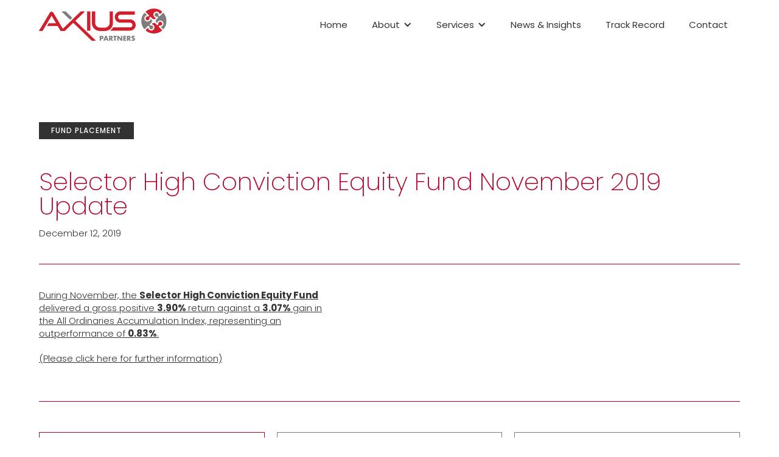

--- FILE ---
content_type: text/html
request_url: https://www.axiuspartners.com/news-insights/selector-high-conviction-equity-fund-november-2019-update
body_size: 3172
content:
<!DOCTYPE html><!-- This site was created in Webflow. https://webflow.com --><!-- Last Published: Mon Jan 12 2026 00:39:47 GMT+0000 (Coordinated Universal Time) --><html data-wf-domain="www.axiuspartners.com" data-wf-page="63c8b948a4afa6479e3932e6" data-wf-site="63c8b837868edc73d006a705" data-wf-collection="63c8b948a4afa642713932db" data-wf-item-slug="selector-high-conviction-equity-fund-november-2019-update"><head><meta charset="utf-8"/><title>Axius Partners</title><meta content="width=device-width, initial-scale=1" name="viewport"/><meta content="Webflow" name="generator"/><link href="https://cdn.prod.website-files.com/63c8b837868edc73d006a705/css/axius-partners.webflow.shared.81f900bfa.css" rel="stylesheet" type="text/css" integrity="sha384-gfkAv6h/Xfg40n1Df1R4ycqfCiVLpVnXForvJtXeUJfCWxpbsBpo86MrgFwlUmkU" crossorigin="anonymous"/><link href="https://fonts.googleapis.com" rel="preconnect"/><link href="https://fonts.gstatic.com" rel="preconnect" crossorigin="anonymous"/><script src="https://ajax.googleapis.com/ajax/libs/webfont/1.6.26/webfont.js" type="text/javascript"></script><script type="text/javascript">WebFont.load({  google: {    families: ["Poppins:100,200,300,regular,500,600,700,800,900"]  }});</script><script type="text/javascript">!function(o,c){var n=c.documentElement,t=" w-mod-";n.className+=t+"js",("ontouchstart"in o||o.DocumentTouch&&c instanceof DocumentTouch)&&(n.className+=t+"touch")}(window,document);</script><link href="https://cdn.prod.website-files.com/63c8b837868edc73d006a705/63fe8eeb85911c0fa5249fc3_32.png" rel="shortcut icon" type="image/x-icon"/><link href="https://cdn.prod.website-files.com/63c8b837868edc73d006a705/63fe8eee1d991bf7e8425346_256.png" rel="apple-touch-icon"/><!-- [Attributes by Finsweet] CMS Filter -->
<script async src="https://cdn.jsdelivr.net/npm/@finsweet/attributes-cmsfilter@1/cmsfilter.js"></script>

<style>
  .w--open {
    background-color: rgba(123, 124, 121, 0.1);
  }
</style></head><body><div data-w-id="086e578d-e643-f8ba-ceb5-ba1dca0753b7" data-animation="default" data-collapse="medium" data-duration="400" data-easing="ease" data-easing2="ease" role="banner" class="navbar w-nav"><div class="container w-container"><div class="nav-wrapper"><a href="/" class="brand w-nav-brand"><img src="https://cdn.prod.website-files.com/63c8b837868edc73d006a705/63c8c35391c3e36f8df22433_Axius_Logo.svg" loading="lazy" alt="" class="image_100 contain"/></a><nav role="navigation" class="nav-menu w-nav-menu"><a href="/" class="nav-link w-nav-link">Home</a><div data-hover="true" data-delay="0" class="dropdown-2 w-dropdown"><div class="nav-link dropdown w-dropdown-toggle"><div class="icon w-icon-dropdown-toggle"></div><div>About</div></div><nav class="dropdown-list w-dropdown-list"><a href="/about" class="dropdown-link w-dropdown-link">About Us</a><a href="/about#people" class="dropdown-link w-dropdown-link">People</a></nav></div><div data-hover="true" data-delay="0" class="dropdown-2 w-dropdown"><div class="nav-link dropdown w-dropdown-toggle"><div class="icon w-icon-dropdown-toggle"></div><div>Services</div></div><nav class="dropdown-list w-dropdown-list"><a href="/funds-management" class="dropdown-link w-dropdown-link">Funds Management</a><a href="/capital-advisory" class="dropdown-link w-dropdown-link">Capital Advisory</a></nav></div><a href="/news-insights" class="nav-link w-nav-link">News &amp; Insights</a><a href="/track-record" class="nav-link w-nav-link">Track Record</a><a href="/contact" class="nav-link w-nav-link">Contact</a></nav><div class="menu-button w-nav-button"><div class="w-icon-nav-menu"></div></div></div></div></div><div class="section"><div class="container w-container"><div class="div-block-5"><p style="background-color:hsla(0, 0.00%, 20.00%, 1.00)" class="badge news">Fund Placement</p></div><h1 class="main-heading mb-14">Selector High Conviction Equity Fund November 2019 Update</h1><p>December 12, 2019</p><div class="divider"></div><div class="column-wrapper-post"><div class="_50-column post"><div class="w-richtext"><p><a href="https://cdn.prod.website-files.com/5c3cc8bfe91a85c9f0ded1a3/5def31f8cb4a706e89f06fa3_November%202019%20Selector%20High%20Conviction%20Equity%20Fund%20Update.pdf">During November, the <strong>Selector High Conviction Equity Fund</strong> delivered a gross positive <strong>3.90% </strong>return against a <strong>3.07% </strong>gain in the All Ordinaries Accumulation Index, representing an outperformance of <strong>0.83%</strong>.</a></p><p> </p><p><a href="https://cdn.prod.website-files.com/5c3cc8bfe91a85c9f0ded1a3/5def31f8cb4a706e89f06fa3_November%202019%20Selector%20High%20Conviction%20Equity%20Fund%20Update.pdf">(Please click here for further information)</a></p></div><div class="file-download-wrapper w-condition-invisible"><a href="#" class="button w-dyn-bind-empty w-button"></a></div></div><div class="_50-column right post"><img src="" loading="lazy" alt="" class="w-dyn-bind-empty"/></div></div><div class="divider"></div><div class="news-list-wrapper w-dyn-list"><div fs-cmsfilter-element="list" role="list" class="news-list w-dyn-items"><div role="listitem" class="news-item w-dyn-item"><a href="/news-insights/axius-partners-advises-on-capital-structure-for-mixed-use-development-the-landmark" class="link-block w-inline-block"><div style="border-color:hsla(346.8131868131868, 100.00%, 35.69%, 1.00)" class="record-link-block"><div fs-cmsfilter-field="tag" style="background-color:hsla(346.8131868131868, 100.00%, 35.69%, 1.00)" class="badge">Capital Advisory</div><div style="color:hsla(346.8131868131868, 100.00%, 35.69%, 1.00)" class="mb-10">June 18, 2025</div><h3 style="color:hsla(346.8131868131868, 100.00%, 35.69%, 1.00)" class="mb-0">Axius Partners Advises on Capital Structure for Mixed-Use Development, The Landmark</h3></div></a></div><div role="listitem" class="news-item w-dyn-item"><a href="/news-insights/hellenic-initiative-australia-gala-dinner" class="link-block w-inline-block"><div style="border-color:hsla(79.9999999999999, 1.22%, 48.04%, 1.00)" class="record-link-block"><div fs-cmsfilter-field="tag" style="background-color:hsla(79.9999999999999, 1.22%, 48.04%, 1.00)" class="badge">General</div><div style="color:hsla(79.9999999999999, 1.22%, 48.04%, 1.00)" class="mb-10">June 18, 2025</div><h3 style="color:hsla(79.9999999999999, 1.22%, 48.04%, 1.00)" class="mb-0">Hellenic Initiative Australia Gala Dinner</h3></div></a></div><div role="listitem" class="news-item w-dyn-item"><a href="/news-insights/thi-australia" class="link-block w-inline-block"><div style="border-color:hsla(79.9999999999999, 1.22%, 48.04%, 1.00)" class="record-link-block"><div fs-cmsfilter-field="tag" style="background-color:hsla(79.9999999999999, 1.22%, 48.04%, 1.00)" class="badge">General</div><div style="color:hsla(79.9999999999999, 1.22%, 48.04%, 1.00)" class="mb-10">March 30, 2025</div><h3 style="color:hsla(79.9999999999999, 1.22%, 48.04%, 1.00)" class="mb-0">THI Australia</h3></div></a></div></div></div></div></div><div class="footer"><div class="container w-container"><div class="column-wrapper"><div class="footer-1-column"><div class="div-block-2"><a href="#" class="link-block-2 w-inline-block"><img src="https://cdn.prod.website-files.com/63c8b837868edc73d006a705/63c8c35391c3e36f8df22433_Axius_Logo.svg" loading="lazy" alt="" class="image_100 contain"/></a></div><div class="w-richtext"><p>Level 8, Suite 2<br/>10 Bridge Street<br/>Sydney, NSW 2000</p><p><a href="mailto:info@axiuspartners.com">info@axiuspartners.com</a></p></div><div class="text-block">All Rights Reserved ©2023 | AFSL: 499066 | CRN: 504729</div></div><div class="footer-2-column"><div class="column-wrapper"><div class="_50--inner left"><a href="/" class="footer-link">Home</a><a href="/about" class="footer-link">About</a><a href="/about#people" class="footer-link">People</a><a href="/funds-management" class="footer-link">Funds Management</a><a href="/capital-advisory" class="footer-link">Capital Advisory</a><a href="/news-insights" class="footer-link">News &amp; Insights</a><a href="/podcast" class="footer-link">Podcast</a><a href="/track-record" class="footer-link">Track Record</a><a href="/contact" class="footer-link">Contact</a></div><div class="_50--inner right"><a href="/disclaimer" class="footer-link">Disclaimer</a><a href="https://cdn.prod.website-files.com/63c8b837868edc73d006a705/63fbb4afecb801a4102723e8_axius-website-privacy-policy.pdf" target="_blank" class="footer-link">Privacy Policy</a><a href="https://www.linkedin.com/company/axius-partners-pty-limited/about/" target="_blank" class="footer-link">Linkedin</a></div></div></div></div></div></div><script src="https://d3e54v103j8qbb.cloudfront.net/js/jquery-3.5.1.min.dc5e7f18c8.js?site=63c8b837868edc73d006a705" type="text/javascript" integrity="sha256-9/aliU8dGd2tb6OSsuzixeV4y/faTqgFtohetphbbj0=" crossorigin="anonymous"></script><script src="https://cdn.prod.website-files.com/63c8b837868edc73d006a705/js/webflow.schunk.36b8fb49256177c8.js" type="text/javascript" integrity="sha384-4abIlA5/v7XaW1HMXKBgnUuhnjBYJ/Z9C1OSg4OhmVw9O3QeHJ/qJqFBERCDPv7G" crossorigin="anonymous"></script><script src="https://cdn.prod.website-files.com/63c8b837868edc73d006a705/js/webflow.schunk.0f705d2797780959.js" type="text/javascript" integrity="sha384-3KvWShXag1f8vu6hjGRrknE+Rs7VYs4PKdpchLUxPqm/sIodqELmn0jU7W2qdYcb" crossorigin="anonymous"></script><script src="https://cdn.prod.website-files.com/63c8b837868edc73d006a705/js/webflow.schunk.f67605412ae8d01c.js" type="text/javascript" integrity="sha384-dWqHvBjIKiltI1/xQTLbWxHjEIKhktvR48tNea8IaXJEH1Du8lTjYfcktRNZDHMw" crossorigin="anonymous"></script><script src="https://cdn.prod.website-files.com/63c8b837868edc73d006a705/js/webflow.a54a12d5.17fa6bf15dcbc227.js" type="text/javascript" integrity="sha384-GTf3vfWBaLjiiuXo82Fzl9oMReKD2B8cghrLb7SRxuN58X3Rka9D49ukI6xOvi6t" crossorigin="anonymous"></script></body></html>

--- FILE ---
content_type: text/css
request_url: https://cdn.prod.website-files.com/63c8b837868edc73d006a705/css/axius-partners.webflow.shared.81f900bfa.css
body_size: 11645
content:
html {
  -webkit-text-size-adjust: 100%;
  -ms-text-size-adjust: 100%;
  font-family: sans-serif;
}

body {
  margin: 0;
}

article, aside, details, figcaption, figure, footer, header, hgroup, main, menu, nav, section, summary {
  display: block;
}

audio, canvas, progress, video {
  vertical-align: baseline;
  display: inline-block;
}

audio:not([controls]) {
  height: 0;
  display: none;
}

[hidden], template {
  display: none;
}

a {
  background-color: #0000;
}

a:active, a:hover {
  outline: 0;
}

abbr[title] {
  border-bottom: 1px dotted;
}

b, strong {
  font-weight: bold;
}

dfn {
  font-style: italic;
}

h1 {
  margin: .67em 0;
  font-size: 2em;
}

mark {
  color: #000;
  background: #ff0;
}

small {
  font-size: 80%;
}

sub, sup {
  vertical-align: baseline;
  font-size: 75%;
  line-height: 0;
  position: relative;
}

sup {
  top: -.5em;
}

sub {
  bottom: -.25em;
}

img {
  border: 0;
}

svg:not(:root) {
  overflow: hidden;
}

hr {
  box-sizing: content-box;
  height: 0;
}

pre {
  overflow: auto;
}

code, kbd, pre, samp {
  font-family: monospace;
  font-size: 1em;
}

button, input, optgroup, select, textarea {
  color: inherit;
  font: inherit;
  margin: 0;
}

button {
  overflow: visible;
}

button, select {
  text-transform: none;
}

button, html input[type="button"], input[type="reset"] {
  -webkit-appearance: button;
  cursor: pointer;
}

button[disabled], html input[disabled] {
  cursor: default;
}

button::-moz-focus-inner, input::-moz-focus-inner {
  border: 0;
  padding: 0;
}

input {
  line-height: normal;
}

input[type="checkbox"], input[type="radio"] {
  box-sizing: border-box;
  padding: 0;
}

input[type="number"]::-webkit-inner-spin-button, input[type="number"]::-webkit-outer-spin-button {
  height: auto;
}

input[type="search"] {
  -webkit-appearance: none;
}

input[type="search"]::-webkit-search-cancel-button, input[type="search"]::-webkit-search-decoration {
  -webkit-appearance: none;
}

legend {
  border: 0;
  padding: 0;
}

textarea {
  overflow: auto;
}

optgroup {
  font-weight: bold;
}

table {
  border-collapse: collapse;
  border-spacing: 0;
}

td, th {
  padding: 0;
}

@font-face {
  font-family: webflow-icons;
  src: url("[data-uri]") format("truetype");
  font-weight: normal;
  font-style: normal;
}

[class^="w-icon-"], [class*=" w-icon-"] {
  speak: none;
  font-variant: normal;
  text-transform: none;
  -webkit-font-smoothing: antialiased;
  -moz-osx-font-smoothing: grayscale;
  font-style: normal;
  font-weight: normal;
  line-height: 1;
  font-family: webflow-icons !important;
}

.w-icon-slider-right:before {
  content: "";
}

.w-icon-slider-left:before {
  content: "";
}

.w-icon-nav-menu:before {
  content: "";
}

.w-icon-arrow-down:before, .w-icon-dropdown-toggle:before {
  content: "";
}

.w-icon-file-upload-remove:before {
  content: "";
}

.w-icon-file-upload-icon:before {
  content: "";
}

* {
  box-sizing: border-box;
}

html {
  height: 100%;
}

body {
  color: #333;
  background-color: #fff;
  min-height: 100%;
  margin: 0;
  font-family: Arial, sans-serif;
  font-size: 14px;
  line-height: 20px;
}

img {
  vertical-align: middle;
  max-width: 100%;
  display: inline-block;
}

html.w-mod-touch * {
  background-attachment: scroll !important;
}

.w-block {
  display: block;
}

.w-inline-block {
  max-width: 100%;
  display: inline-block;
}

.w-clearfix:before, .w-clearfix:after {
  content: " ";
  grid-area: 1 / 1 / 2 / 2;
  display: table;
}

.w-clearfix:after {
  clear: both;
}

.w-hidden {
  display: none;
}

.w-button {
  color: #fff;
  line-height: inherit;
  cursor: pointer;
  background-color: #3898ec;
  border: 0;
  border-radius: 0;
  padding: 9px 15px;
  text-decoration: none;
  display: inline-block;
}

input.w-button {
  -webkit-appearance: button;
}

html[data-w-dynpage] [data-w-cloak] {
  color: #0000 !important;
}

.w-code-block {
  margin: unset;
}

pre.w-code-block code {
  all: inherit;
}

.w-optimization {
  display: contents;
}

.w-webflow-badge, .w-webflow-badge > img {
  box-sizing: unset;
  width: unset;
  height: unset;
  max-height: unset;
  max-width: unset;
  min-height: unset;
  min-width: unset;
  margin: unset;
  padding: unset;
  float: unset;
  clear: unset;
  border: unset;
  border-radius: unset;
  background: unset;
  background-image: unset;
  background-position: unset;
  background-size: unset;
  background-repeat: unset;
  background-origin: unset;
  background-clip: unset;
  background-attachment: unset;
  background-color: unset;
  box-shadow: unset;
  transform: unset;
  direction: unset;
  font-family: unset;
  font-weight: unset;
  color: unset;
  font-size: unset;
  line-height: unset;
  font-style: unset;
  font-variant: unset;
  text-align: unset;
  letter-spacing: unset;
  -webkit-text-decoration: unset;
  text-decoration: unset;
  text-indent: unset;
  text-transform: unset;
  list-style-type: unset;
  text-shadow: unset;
  vertical-align: unset;
  cursor: unset;
  white-space: unset;
  word-break: unset;
  word-spacing: unset;
  word-wrap: unset;
  transition: unset;
}

.w-webflow-badge {
  white-space: nowrap;
  cursor: pointer;
  box-shadow: 0 0 0 1px #0000001a, 0 1px 3px #0000001a;
  visibility: visible !important;
  opacity: 1 !important;
  z-index: 2147483647 !important;
  color: #aaadb0 !important;
  overflow: unset !important;
  background-color: #fff !important;
  border-radius: 3px !important;
  width: auto !important;
  height: auto !important;
  margin: 0 !important;
  padding: 6px !important;
  font-size: 12px !important;
  line-height: 14px !important;
  text-decoration: none !important;
  display: inline-block !important;
  position: fixed !important;
  inset: auto 12px 12px auto !important;
  transform: none !important;
}

.w-webflow-badge > img {
  position: unset;
  visibility: unset !important;
  opacity: 1 !important;
  vertical-align: middle !important;
  display: inline-block !important;
}

h1, h2, h3, h4, h5, h6 {
  margin-bottom: 10px;
  font-weight: bold;
}

h1 {
  margin-top: 20px;
  font-size: 38px;
  line-height: 44px;
}

h2 {
  margin-top: 20px;
  font-size: 32px;
  line-height: 36px;
}

h3 {
  margin-top: 20px;
  font-size: 24px;
  line-height: 30px;
}

h4 {
  margin-top: 10px;
  font-size: 18px;
  line-height: 24px;
}

h5 {
  margin-top: 10px;
  font-size: 14px;
  line-height: 20px;
}

h6 {
  margin-top: 10px;
  font-size: 12px;
  line-height: 18px;
}

p {
  margin-top: 0;
  margin-bottom: 10px;
}

blockquote {
  border-left: 5px solid #e2e2e2;
  margin: 0 0 10px;
  padding: 10px 20px;
  font-size: 18px;
  line-height: 22px;
}

figure {
  margin: 0 0 10px;
}

figcaption {
  text-align: center;
  margin-top: 5px;
}

ul, ol {
  margin-top: 0;
  margin-bottom: 10px;
  padding-left: 40px;
}

.w-list-unstyled {
  padding-left: 0;
  list-style: none;
}

.w-embed:before, .w-embed:after {
  content: " ";
  grid-area: 1 / 1 / 2 / 2;
  display: table;
}

.w-embed:after {
  clear: both;
}

.w-video {
  width: 100%;
  padding: 0;
  position: relative;
}

.w-video iframe, .w-video object, .w-video embed {
  border: none;
  width: 100%;
  height: 100%;
  position: absolute;
  top: 0;
  left: 0;
}

fieldset {
  border: 0;
  margin: 0;
  padding: 0;
}

button, [type="button"], [type="reset"] {
  cursor: pointer;
  -webkit-appearance: button;
  border: 0;
}

.w-form {
  margin: 0 0 15px;
}

.w-form-done {
  text-align: center;
  background-color: #ddd;
  padding: 20px;
  display: none;
}

.w-form-fail {
  background-color: #ffdede;
  margin-top: 10px;
  padding: 10px;
  display: none;
}

label {
  margin-bottom: 5px;
  font-weight: bold;
  display: block;
}

.w-input, .w-select {
  color: #333;
  vertical-align: middle;
  background-color: #fff;
  border: 1px solid #ccc;
  width: 100%;
  height: 38px;
  margin-bottom: 10px;
  padding: 8px 12px;
  font-size: 14px;
  line-height: 1.42857;
  display: block;
}

.w-input::placeholder, .w-select::placeholder {
  color: #999;
}

.w-input:focus, .w-select:focus {
  border-color: #3898ec;
  outline: 0;
}

.w-input[disabled], .w-select[disabled], .w-input[readonly], .w-select[readonly], fieldset[disabled] .w-input, fieldset[disabled] .w-select {
  cursor: not-allowed;
}

.w-input[disabled]:not(.w-input-disabled), .w-select[disabled]:not(.w-input-disabled), .w-input[readonly], .w-select[readonly], fieldset[disabled]:not(.w-input-disabled) .w-input, fieldset[disabled]:not(.w-input-disabled) .w-select {
  background-color: #eee;
}

textarea.w-input, textarea.w-select {
  height: auto;
}

.w-select {
  background-color: #f3f3f3;
}

.w-select[multiple] {
  height: auto;
}

.w-form-label {
  cursor: pointer;
  margin-bottom: 0;
  font-weight: normal;
  display: inline-block;
}

.w-radio {
  margin-bottom: 5px;
  padding-left: 20px;
  display: block;
}

.w-radio:before, .w-radio:after {
  content: " ";
  grid-area: 1 / 1 / 2 / 2;
  display: table;
}

.w-radio:after {
  clear: both;
}

.w-radio-input {
  float: left;
  margin: 3px 0 0 -20px;
  line-height: normal;
}

.w-file-upload {
  margin-bottom: 10px;
  display: block;
}

.w-file-upload-input {
  opacity: 0;
  z-index: -100;
  width: .1px;
  height: .1px;
  position: absolute;
  overflow: hidden;
}

.w-file-upload-default, .w-file-upload-uploading, .w-file-upload-success {
  color: #333;
  display: inline-block;
}

.w-file-upload-error {
  margin-top: 10px;
  display: block;
}

.w-file-upload-default.w-hidden, .w-file-upload-uploading.w-hidden, .w-file-upload-error.w-hidden, .w-file-upload-success.w-hidden {
  display: none;
}

.w-file-upload-uploading-btn {
  cursor: pointer;
  background-color: #fafafa;
  border: 1px solid #ccc;
  margin: 0;
  padding: 8px 12px;
  font-size: 14px;
  font-weight: normal;
  display: flex;
}

.w-file-upload-file {
  background-color: #fafafa;
  border: 1px solid #ccc;
  flex-grow: 1;
  justify-content: space-between;
  margin: 0;
  padding: 8px 9px 8px 11px;
  display: flex;
}

.w-file-upload-file-name {
  font-size: 14px;
  font-weight: normal;
  display: block;
}

.w-file-remove-link {
  cursor: pointer;
  width: auto;
  height: auto;
  margin-top: 3px;
  margin-left: 10px;
  padding: 3px;
  display: block;
}

.w-icon-file-upload-remove {
  margin: auto;
  font-size: 10px;
}

.w-file-upload-error-msg {
  color: #ea384c;
  padding: 2px 0;
  display: inline-block;
}

.w-file-upload-info {
  padding: 0 12px;
  line-height: 38px;
  display: inline-block;
}

.w-file-upload-label {
  cursor: pointer;
  background-color: #fafafa;
  border: 1px solid #ccc;
  margin: 0;
  padding: 8px 12px;
  font-size: 14px;
  font-weight: normal;
  display: inline-block;
}

.w-icon-file-upload-icon, .w-icon-file-upload-uploading {
  width: 20px;
  margin-right: 8px;
  display: inline-block;
}

.w-icon-file-upload-uploading {
  height: 20px;
}

.w-container {
  max-width: 940px;
  margin-left: auto;
  margin-right: auto;
}

.w-container:before, .w-container:after {
  content: " ";
  grid-area: 1 / 1 / 2 / 2;
  display: table;
}

.w-container:after {
  clear: both;
}

.w-container .w-row {
  margin-left: -10px;
  margin-right: -10px;
}

.w-row:before, .w-row:after {
  content: " ";
  grid-area: 1 / 1 / 2 / 2;
  display: table;
}

.w-row:after {
  clear: both;
}

.w-row .w-row {
  margin-left: 0;
  margin-right: 0;
}

.w-col {
  float: left;
  width: 100%;
  min-height: 1px;
  padding-left: 10px;
  padding-right: 10px;
  position: relative;
}

.w-col .w-col {
  padding-left: 0;
  padding-right: 0;
}

.w-col-1 {
  width: 8.33333%;
}

.w-col-2 {
  width: 16.6667%;
}

.w-col-3 {
  width: 25%;
}

.w-col-4 {
  width: 33.3333%;
}

.w-col-5 {
  width: 41.6667%;
}

.w-col-6 {
  width: 50%;
}

.w-col-7 {
  width: 58.3333%;
}

.w-col-8 {
  width: 66.6667%;
}

.w-col-9 {
  width: 75%;
}

.w-col-10 {
  width: 83.3333%;
}

.w-col-11 {
  width: 91.6667%;
}

.w-col-12 {
  width: 100%;
}

.w-hidden-main {
  display: none !important;
}

@media screen and (max-width: 991px) {
  .w-container {
    max-width: 728px;
  }

  .w-hidden-main {
    display: inherit !important;
  }

  .w-hidden-medium {
    display: none !important;
  }

  .w-col-medium-1 {
    width: 8.33333%;
  }

  .w-col-medium-2 {
    width: 16.6667%;
  }

  .w-col-medium-3 {
    width: 25%;
  }

  .w-col-medium-4 {
    width: 33.3333%;
  }

  .w-col-medium-5 {
    width: 41.6667%;
  }

  .w-col-medium-6 {
    width: 50%;
  }

  .w-col-medium-7 {
    width: 58.3333%;
  }

  .w-col-medium-8 {
    width: 66.6667%;
  }

  .w-col-medium-9 {
    width: 75%;
  }

  .w-col-medium-10 {
    width: 83.3333%;
  }

  .w-col-medium-11 {
    width: 91.6667%;
  }

  .w-col-medium-12 {
    width: 100%;
  }

  .w-col-stack {
    width: 100%;
    left: auto;
    right: auto;
  }
}

@media screen and (max-width: 767px) {
  .w-hidden-main, .w-hidden-medium {
    display: inherit !important;
  }

  .w-hidden-small {
    display: none !important;
  }

  .w-row, .w-container .w-row {
    margin-left: 0;
    margin-right: 0;
  }

  .w-col {
    width: 100%;
    left: auto;
    right: auto;
  }

  .w-col-small-1 {
    width: 8.33333%;
  }

  .w-col-small-2 {
    width: 16.6667%;
  }

  .w-col-small-3 {
    width: 25%;
  }

  .w-col-small-4 {
    width: 33.3333%;
  }

  .w-col-small-5 {
    width: 41.6667%;
  }

  .w-col-small-6 {
    width: 50%;
  }

  .w-col-small-7 {
    width: 58.3333%;
  }

  .w-col-small-8 {
    width: 66.6667%;
  }

  .w-col-small-9 {
    width: 75%;
  }

  .w-col-small-10 {
    width: 83.3333%;
  }

  .w-col-small-11 {
    width: 91.6667%;
  }

  .w-col-small-12 {
    width: 100%;
  }
}

@media screen and (max-width: 479px) {
  .w-container {
    max-width: none;
  }

  .w-hidden-main, .w-hidden-medium, .w-hidden-small {
    display: inherit !important;
  }

  .w-hidden-tiny {
    display: none !important;
  }

  .w-col {
    width: 100%;
  }

  .w-col-tiny-1 {
    width: 8.33333%;
  }

  .w-col-tiny-2 {
    width: 16.6667%;
  }

  .w-col-tiny-3 {
    width: 25%;
  }

  .w-col-tiny-4 {
    width: 33.3333%;
  }

  .w-col-tiny-5 {
    width: 41.6667%;
  }

  .w-col-tiny-6 {
    width: 50%;
  }

  .w-col-tiny-7 {
    width: 58.3333%;
  }

  .w-col-tiny-8 {
    width: 66.6667%;
  }

  .w-col-tiny-9 {
    width: 75%;
  }

  .w-col-tiny-10 {
    width: 83.3333%;
  }

  .w-col-tiny-11 {
    width: 91.6667%;
  }

  .w-col-tiny-12 {
    width: 100%;
  }
}

.w-widget {
  position: relative;
}

.w-widget-map {
  width: 100%;
  height: 400px;
}

.w-widget-map label {
  width: auto;
  display: inline;
}

.w-widget-map img {
  max-width: inherit;
}

.w-widget-map .gm-style-iw {
  text-align: center;
}

.w-widget-map .gm-style-iw > button {
  display: none !important;
}

.w-widget-twitter {
  overflow: hidden;
}

.w-widget-twitter-count-shim {
  vertical-align: top;
  text-align: center;
  background: #fff;
  border: 1px solid #758696;
  border-radius: 3px;
  width: 28px;
  height: 20px;
  display: inline-block;
  position: relative;
}

.w-widget-twitter-count-shim * {
  pointer-events: none;
  -webkit-user-select: none;
  user-select: none;
}

.w-widget-twitter-count-shim .w-widget-twitter-count-inner {
  text-align: center;
  color: #999;
  font-family: serif;
  font-size: 15px;
  line-height: 12px;
  position: relative;
}

.w-widget-twitter-count-shim .w-widget-twitter-count-clear {
  display: block;
  position: relative;
}

.w-widget-twitter-count-shim.w--large {
  width: 36px;
  height: 28px;
}

.w-widget-twitter-count-shim.w--large .w-widget-twitter-count-inner {
  font-size: 18px;
  line-height: 18px;
}

.w-widget-twitter-count-shim:not(.w--vertical) {
  margin-left: 5px;
  margin-right: 8px;
}

.w-widget-twitter-count-shim:not(.w--vertical).w--large {
  margin-left: 6px;
}

.w-widget-twitter-count-shim:not(.w--vertical):before, .w-widget-twitter-count-shim:not(.w--vertical):after {
  content: " ";
  pointer-events: none;
  border: solid #0000;
  width: 0;
  height: 0;
  position: absolute;
  top: 50%;
  left: 0;
}

.w-widget-twitter-count-shim:not(.w--vertical):before {
  border-width: 4px;
  border-color: #75869600 #5d6c7b #75869600 #75869600;
  margin-top: -4px;
  margin-left: -9px;
}

.w-widget-twitter-count-shim:not(.w--vertical).w--large:before {
  border-width: 5px;
  margin-top: -5px;
  margin-left: -10px;
}

.w-widget-twitter-count-shim:not(.w--vertical):after {
  border-width: 4px;
  border-color: #fff0 #fff #fff0 #fff0;
  margin-top: -4px;
  margin-left: -8px;
}

.w-widget-twitter-count-shim:not(.w--vertical).w--large:after {
  border-width: 5px;
  margin-top: -5px;
  margin-left: -9px;
}

.w-widget-twitter-count-shim.w--vertical {
  width: 61px;
  height: 33px;
  margin-bottom: 8px;
}

.w-widget-twitter-count-shim.w--vertical:before, .w-widget-twitter-count-shim.w--vertical:after {
  content: " ";
  pointer-events: none;
  border: solid #0000;
  width: 0;
  height: 0;
  position: absolute;
  top: 100%;
  left: 50%;
}

.w-widget-twitter-count-shim.w--vertical:before {
  border-width: 5px;
  border-color: #5d6c7b #75869600 #75869600;
  margin-left: -5px;
}

.w-widget-twitter-count-shim.w--vertical:after {
  border-width: 4px;
  border-color: #fff #fff0 #fff0;
  margin-left: -4px;
}

.w-widget-twitter-count-shim.w--vertical .w-widget-twitter-count-inner {
  font-size: 18px;
  line-height: 22px;
}

.w-widget-twitter-count-shim.w--vertical.w--large {
  width: 76px;
}

.w-background-video {
  color: #fff;
  height: 500px;
  position: relative;
  overflow: hidden;
}

.w-background-video > video {
  object-fit: cover;
  z-index: -100;
  background-position: 50%;
  background-size: cover;
  width: 100%;
  height: 100%;
  margin: auto;
  position: absolute;
  inset: -100%;
}

.w-background-video > video::-webkit-media-controls-start-playback-button {
  -webkit-appearance: none;
  display: none !important;
}

.w-background-video--control {
  background-color: #0000;
  padding: 0;
  position: absolute;
  bottom: 1em;
  right: 1em;
}

.w-background-video--control > [hidden] {
  display: none !important;
}

.w-slider {
  text-align: center;
  clear: both;
  -webkit-tap-highlight-color: #0000;
  tap-highlight-color: #0000;
  background: #ddd;
  height: 300px;
  position: relative;
}

.w-slider-mask {
  z-index: 1;
  white-space: nowrap;
  height: 100%;
  display: block;
  position: relative;
  left: 0;
  right: 0;
  overflow: hidden;
}

.w-slide {
  vertical-align: top;
  white-space: normal;
  text-align: left;
  width: 100%;
  height: 100%;
  display: inline-block;
  position: relative;
}

.w-slider-nav {
  z-index: 2;
  text-align: center;
  -webkit-tap-highlight-color: #0000;
  tap-highlight-color: #0000;
  height: 40px;
  margin: auto;
  padding-top: 10px;
  position: absolute;
  inset: auto 0 0;
}

.w-slider-nav.w-round > div {
  border-radius: 100%;
}

.w-slider-nav.w-num > div {
  font-size: inherit;
  line-height: inherit;
  width: auto;
  height: auto;
  padding: .2em .5em;
}

.w-slider-nav.w-shadow > div {
  box-shadow: 0 0 3px #3336;
}

.w-slider-nav-invert {
  color: #fff;
}

.w-slider-nav-invert > div {
  background-color: #2226;
}

.w-slider-nav-invert > div.w-active {
  background-color: #222;
}

.w-slider-dot {
  cursor: pointer;
  background-color: #fff6;
  width: 1em;
  height: 1em;
  margin: 0 3px .5em;
  transition: background-color .1s, color .1s;
  display: inline-block;
  position: relative;
}

.w-slider-dot.w-active {
  background-color: #fff;
}

.w-slider-dot:focus {
  outline: none;
  box-shadow: 0 0 0 2px #fff;
}

.w-slider-dot:focus.w-active {
  box-shadow: none;
}

.w-slider-arrow-left, .w-slider-arrow-right {
  cursor: pointer;
  color: #fff;
  -webkit-tap-highlight-color: #0000;
  tap-highlight-color: #0000;
  -webkit-user-select: none;
  user-select: none;
  width: 80px;
  margin: auto;
  font-size: 40px;
  position: absolute;
  inset: 0;
  overflow: hidden;
}

.w-slider-arrow-left [class^="w-icon-"], .w-slider-arrow-right [class^="w-icon-"], .w-slider-arrow-left [class*=" w-icon-"], .w-slider-arrow-right [class*=" w-icon-"] {
  position: absolute;
}

.w-slider-arrow-left:focus, .w-slider-arrow-right:focus {
  outline: 0;
}

.w-slider-arrow-left {
  z-index: 3;
  right: auto;
}

.w-slider-arrow-right {
  z-index: 4;
  left: auto;
}

.w-icon-slider-left, .w-icon-slider-right {
  width: 1em;
  height: 1em;
  margin: auto;
  inset: 0;
}

.w-slider-aria-label {
  clip: rect(0 0 0 0);
  border: 0;
  width: 1px;
  height: 1px;
  margin: -1px;
  padding: 0;
  position: absolute;
  overflow: hidden;
}

.w-slider-force-show {
  display: block !important;
}

.w-dropdown {
  text-align: left;
  z-index: 900;
  margin-left: auto;
  margin-right: auto;
  display: inline-block;
  position: relative;
}

.w-dropdown-btn, .w-dropdown-toggle, .w-dropdown-link {
  vertical-align: top;
  color: #222;
  text-align: left;
  white-space: nowrap;
  margin-left: auto;
  margin-right: auto;
  padding: 20px;
  text-decoration: none;
  position: relative;
}

.w-dropdown-toggle {
  -webkit-user-select: none;
  user-select: none;
  cursor: pointer;
  padding-right: 40px;
  display: inline-block;
}

.w-dropdown-toggle:focus {
  outline: 0;
}

.w-icon-dropdown-toggle {
  width: 1em;
  height: 1em;
  margin: auto 20px auto auto;
  position: absolute;
  top: 0;
  bottom: 0;
  right: 0;
}

.w-dropdown-list {
  background: #ddd;
  min-width: 100%;
  display: none;
  position: absolute;
}

.w-dropdown-list.w--open {
  display: block;
}

.w-dropdown-link {
  color: #222;
  padding: 10px 20px;
  display: block;
}

.w-dropdown-link.w--current {
  color: #0082f3;
}

.w-dropdown-link:focus {
  outline: 0;
}

@media screen and (max-width: 767px) {
  .w-nav-brand {
    padding-left: 10px;
  }
}

.w-lightbox-backdrop {
  cursor: auto;
  letter-spacing: normal;
  text-indent: 0;
  text-shadow: none;
  text-transform: none;
  visibility: visible;
  white-space: normal;
  word-break: normal;
  word-spacing: normal;
  word-wrap: normal;
  color: #fff;
  text-align: center;
  z-index: 2000;
  opacity: 0;
  -webkit-user-select: none;
  -moz-user-select: none;
  -webkit-tap-highlight-color: transparent;
  background: #000000e6;
  outline: 0;
  font-family: Helvetica Neue, Helvetica, Ubuntu, Segoe UI, Verdana, sans-serif;
  font-size: 17px;
  font-style: normal;
  font-weight: 300;
  line-height: 1.2;
  list-style: disc;
  position: fixed;
  inset: 0;
  -webkit-transform: translate(0);
}

.w-lightbox-backdrop, .w-lightbox-container {
  -webkit-overflow-scrolling: touch;
  height: 100%;
  overflow: auto;
}

.w-lightbox-content {
  height: 100vh;
  position: relative;
  overflow: hidden;
}

.w-lightbox-view {
  opacity: 0;
  width: 100vw;
  height: 100vh;
  position: absolute;
}

.w-lightbox-view:before {
  content: "";
  height: 100vh;
}

.w-lightbox-group, .w-lightbox-group .w-lightbox-view, .w-lightbox-group .w-lightbox-view:before {
  height: 86vh;
}

.w-lightbox-frame, .w-lightbox-view:before {
  vertical-align: middle;
  display: inline-block;
}

.w-lightbox-figure {
  margin: 0;
  position: relative;
}

.w-lightbox-group .w-lightbox-figure {
  cursor: pointer;
}

.w-lightbox-img {
  width: auto;
  max-width: none;
  height: auto;
}

.w-lightbox-image {
  float: none;
  max-width: 100vw;
  max-height: 100vh;
  display: block;
}

.w-lightbox-group .w-lightbox-image {
  max-height: 86vh;
}

.w-lightbox-caption {
  text-align: left;
  text-overflow: ellipsis;
  white-space: nowrap;
  background: #0006;
  padding: .5em 1em;
  position: absolute;
  bottom: 0;
  left: 0;
  right: 0;
  overflow: hidden;
}

.w-lightbox-embed {
  width: 100%;
  height: 100%;
  position: absolute;
  inset: 0;
}

.w-lightbox-control {
  cursor: pointer;
  background-position: center;
  background-repeat: no-repeat;
  background-size: 24px;
  width: 4em;
  transition: all .3s;
  position: absolute;
  top: 0;
}

.w-lightbox-left {
  background-image: url("[data-uri]");
  display: none;
  bottom: 0;
  left: 0;
}

.w-lightbox-right {
  background-image: url("[data-uri]");
  display: none;
  bottom: 0;
  right: 0;
}

.w-lightbox-close {
  background-image: url("[data-uri]");
  background-size: 18px;
  height: 2.6em;
  right: 0;
}

.w-lightbox-strip {
  white-space: nowrap;
  padding: 0 1vh;
  line-height: 0;
  position: absolute;
  bottom: 0;
  left: 0;
  right: 0;
  overflow: auto hidden;
}

.w-lightbox-item {
  box-sizing: content-box;
  cursor: pointer;
  width: 10vh;
  padding: 2vh 1vh;
  display: inline-block;
  -webkit-transform: translate3d(0, 0, 0);
}

.w-lightbox-active {
  opacity: .3;
}

.w-lightbox-thumbnail {
  background: #222;
  height: 10vh;
  position: relative;
  overflow: hidden;
}

.w-lightbox-thumbnail-image {
  position: absolute;
  top: 0;
  left: 0;
}

.w-lightbox-thumbnail .w-lightbox-tall {
  width: 100%;
  top: 50%;
  transform: translate(0, -50%);
}

.w-lightbox-thumbnail .w-lightbox-wide {
  height: 100%;
  left: 50%;
  transform: translate(-50%);
}

.w-lightbox-spinner {
  box-sizing: border-box;
  border: 5px solid #0006;
  border-radius: 50%;
  width: 40px;
  height: 40px;
  margin-top: -20px;
  margin-left: -20px;
  animation: .8s linear infinite spin;
  position: absolute;
  top: 50%;
  left: 50%;
}

.w-lightbox-spinner:after {
  content: "";
  border: 3px solid #0000;
  border-bottom-color: #fff;
  border-radius: 50%;
  position: absolute;
  inset: -4px;
}

.w-lightbox-hide {
  display: none;
}

.w-lightbox-noscroll {
  overflow: hidden;
}

@media (min-width: 768px) {
  .w-lightbox-content {
    height: 96vh;
    margin-top: 2vh;
  }

  .w-lightbox-view, .w-lightbox-view:before {
    height: 96vh;
  }

  .w-lightbox-group, .w-lightbox-group .w-lightbox-view, .w-lightbox-group .w-lightbox-view:before {
    height: 84vh;
  }

  .w-lightbox-image {
    max-width: 96vw;
    max-height: 96vh;
  }

  .w-lightbox-group .w-lightbox-image {
    max-width: 82.3vw;
    max-height: 84vh;
  }

  .w-lightbox-left, .w-lightbox-right {
    opacity: .5;
    display: block;
  }

  .w-lightbox-close {
    opacity: .8;
  }

  .w-lightbox-control:hover {
    opacity: 1;
  }
}

.w-lightbox-inactive, .w-lightbox-inactive:hover {
  opacity: 0;
}

.w-richtext:before, .w-richtext:after {
  content: " ";
  grid-area: 1 / 1 / 2 / 2;
  display: table;
}

.w-richtext:after {
  clear: both;
}

.w-richtext[contenteditable="true"]:before, .w-richtext[contenteditable="true"]:after {
  white-space: initial;
}

.w-richtext ol, .w-richtext ul {
  overflow: hidden;
}

.w-richtext .w-richtext-figure-selected.w-richtext-figure-type-video div:after, .w-richtext .w-richtext-figure-selected[data-rt-type="video"] div:after, .w-richtext .w-richtext-figure-selected.w-richtext-figure-type-image div, .w-richtext .w-richtext-figure-selected[data-rt-type="image"] div {
  outline: 2px solid #2895f7;
}

.w-richtext figure.w-richtext-figure-type-video > div:after, .w-richtext figure[data-rt-type="video"] > div:after {
  content: "";
  display: none;
  position: absolute;
  inset: 0;
}

.w-richtext figure {
  max-width: 60%;
  position: relative;
}

.w-richtext figure > div:before {
  cursor: default !important;
}

.w-richtext figure img {
  width: 100%;
}

.w-richtext figure figcaption.w-richtext-figcaption-placeholder {
  opacity: .6;
}

.w-richtext figure div {
  color: #0000;
  font-size: 0;
}

.w-richtext figure.w-richtext-figure-type-image, .w-richtext figure[data-rt-type="image"] {
  display: table;
}

.w-richtext figure.w-richtext-figure-type-image > div, .w-richtext figure[data-rt-type="image"] > div {
  display: inline-block;
}

.w-richtext figure.w-richtext-figure-type-image > figcaption, .w-richtext figure[data-rt-type="image"] > figcaption {
  caption-side: bottom;
  display: table-caption;
}

.w-richtext figure.w-richtext-figure-type-video, .w-richtext figure[data-rt-type="video"] {
  width: 60%;
  height: 0;
}

.w-richtext figure.w-richtext-figure-type-video iframe, .w-richtext figure[data-rt-type="video"] iframe {
  width: 100%;
  height: 100%;
  position: absolute;
  top: 0;
  left: 0;
}

.w-richtext figure.w-richtext-figure-type-video > div, .w-richtext figure[data-rt-type="video"] > div {
  width: 100%;
}

.w-richtext figure.w-richtext-align-center {
  clear: both;
  margin-left: auto;
  margin-right: auto;
}

.w-richtext figure.w-richtext-align-center.w-richtext-figure-type-image > div, .w-richtext figure.w-richtext-align-center[data-rt-type="image"] > div {
  max-width: 100%;
}

.w-richtext figure.w-richtext-align-normal {
  clear: both;
}

.w-richtext figure.w-richtext-align-fullwidth {
  text-align: center;
  clear: both;
  width: 100%;
  max-width: 100%;
  margin-left: auto;
  margin-right: auto;
  display: block;
}

.w-richtext figure.w-richtext-align-fullwidth > div {
  padding-bottom: inherit;
  display: inline-block;
}

.w-richtext figure.w-richtext-align-fullwidth > figcaption {
  display: block;
}

.w-richtext figure.w-richtext-align-floatleft {
  float: left;
  clear: none;
  margin-right: 15px;
}

.w-richtext figure.w-richtext-align-floatright {
  float: right;
  clear: none;
  margin-left: 15px;
}

.w-nav {
  z-index: 1000;
  background: #ddd;
  position: relative;
}

.w-nav:before, .w-nav:after {
  content: " ";
  grid-area: 1 / 1 / 2 / 2;
  display: table;
}

.w-nav:after {
  clear: both;
}

.w-nav-brand {
  float: left;
  color: #333;
  text-decoration: none;
  position: relative;
}

.w-nav-link {
  vertical-align: top;
  color: #222;
  text-align: left;
  margin-left: auto;
  margin-right: auto;
  padding: 20px;
  text-decoration: none;
  display: inline-block;
  position: relative;
}

.w-nav-link.w--current {
  color: #0082f3;
}

.w-nav-menu {
  float: right;
  position: relative;
}

[data-nav-menu-open] {
  text-align: center;
  background: #c8c8c8;
  min-width: 200px;
  position: absolute;
  top: 100%;
  left: 0;
  right: 0;
  overflow: visible;
  display: block !important;
}

.w--nav-link-open {
  display: block;
  position: relative;
}

.w-nav-overlay {
  width: 100%;
  display: none;
  position: absolute;
  top: 100%;
  left: 0;
  right: 0;
  overflow: hidden;
}

.w-nav-overlay [data-nav-menu-open] {
  top: 0;
}

.w-nav[data-animation="over-left"] .w-nav-overlay {
  width: auto;
}

.w-nav[data-animation="over-left"] .w-nav-overlay, .w-nav[data-animation="over-left"] [data-nav-menu-open] {
  z-index: 1;
  top: 0;
  right: auto;
}

.w-nav[data-animation="over-right"] .w-nav-overlay {
  width: auto;
}

.w-nav[data-animation="over-right"] .w-nav-overlay, .w-nav[data-animation="over-right"] [data-nav-menu-open] {
  z-index: 1;
  top: 0;
  left: auto;
}

.w-nav-button {
  float: right;
  cursor: pointer;
  -webkit-tap-highlight-color: #0000;
  tap-highlight-color: #0000;
  -webkit-user-select: none;
  user-select: none;
  padding: 18px;
  font-size: 24px;
  display: none;
  position: relative;
}

.w-nav-button:focus {
  outline: 0;
}

.w-nav-button.w--open {
  color: #fff;
  background-color: #c8c8c8;
}

.w-nav[data-collapse="all"] .w-nav-menu {
  display: none;
}

.w-nav[data-collapse="all"] .w-nav-button, .w--nav-dropdown-open, .w--nav-dropdown-toggle-open {
  display: block;
}

.w--nav-dropdown-list-open {
  position: static;
}

@media screen and (max-width: 991px) {
  .w-nav[data-collapse="medium"] .w-nav-menu {
    display: none;
  }

  .w-nav[data-collapse="medium"] .w-nav-button {
    display: block;
  }
}

@media screen and (max-width: 767px) {
  .w-nav[data-collapse="small"] .w-nav-menu {
    display: none;
  }

  .w-nav[data-collapse="small"] .w-nav-button {
    display: block;
  }

  .w-nav-brand {
    padding-left: 10px;
  }
}

@media screen and (max-width: 479px) {
  .w-nav[data-collapse="tiny"] .w-nav-menu {
    display: none;
  }

  .w-nav[data-collapse="tiny"] .w-nav-button {
    display: block;
  }
}

.w-tabs {
  position: relative;
}

.w-tabs:before, .w-tabs:after {
  content: " ";
  grid-area: 1 / 1 / 2 / 2;
  display: table;
}

.w-tabs:after {
  clear: both;
}

.w-tab-menu {
  position: relative;
}

.w-tab-link {
  vertical-align: top;
  text-align: left;
  cursor: pointer;
  color: #222;
  background-color: #ddd;
  padding: 9px 30px;
  text-decoration: none;
  display: inline-block;
  position: relative;
}

.w-tab-link.w--current {
  background-color: #c8c8c8;
}

.w-tab-link:focus {
  outline: 0;
}

.w-tab-content {
  display: block;
  position: relative;
  overflow: hidden;
}

.w-tab-pane {
  display: none;
  position: relative;
}

.w--tab-active {
  display: block;
}

@media screen and (max-width: 479px) {
  .w-tab-link {
    display: block;
  }
}

.w-ix-emptyfix:after {
  content: "";
}

@keyframes spin {
  0% {
    transform: rotate(0);
  }

  100% {
    transform: rotate(360deg);
  }
}

.w-dyn-empty {
  background-color: #ddd;
  padding: 10px;
}

.w-dyn-hide, .w-dyn-bind-empty, .w-condition-invisible {
  display: none !important;
}

.wf-layout-layout {
  display: grid;
}

:root {
  --black-2: #333;
  --white-smoke: #f2f2f1;
  --red: #b60028;
  --white: white;
  --gainsboro: #e6e6e5;
  --black: black;
  --grey: #7b7c79;
}

.w-pagination-wrapper {
  flex-wrap: wrap;
  justify-content: center;
  display: flex;
}

.w-pagination-previous {
  color: #333;
  background-color: #fafafa;
  border: 1px solid #ccc;
  border-radius: 2px;
  margin-left: 10px;
  margin-right: 10px;
  padding: 9px 20px;
  font-size: 14px;
  display: block;
}

.w-pagination-previous-icon {
  margin-right: 4px;
}

.w-pagination-next {
  color: #333;
  background-color: #fafafa;
  border: 1px solid #ccc;
  border-radius: 2px;
  margin-left: 10px;
  margin-right: 10px;
  padding: 9px 20px;
  font-size: 14px;
  display: block;
}

.w-pagination-next-icon {
  margin-left: 4px;
}

.w-form-formradioinput--inputType-custom {
  border: 1px solid #ccc;
  border-radius: 50%;
  width: 12px;
  height: 12px;
}

.w-form-formradioinput--inputType-custom.w--redirected-focus {
  box-shadow: 0 0 3px 1px #3898ec;
}

.w-form-formradioinput--inputType-custom.w--redirected-checked {
  border-width: 4px;
  border-color: #3898ec;
}

body {
  color: #333;
  font-family: Poppins, sans-serif;
  font-size: 15px;
  font-weight: 300;
  line-height: 1.4em;
}

h2 {
  margin-top: 0;
  margin-bottom: 40px;
  font-size: 32px;
  font-weight: 500;
  line-height: 32px;
}

h3 {
  margin-top: 0;
  margin-bottom: 30px;
  font-size: 24px;
  font-weight: 500;
  line-height: 1.2em;
}

h4 {
  margin-top: 0;
  margin-bottom: 10px;
  font-size: 20px;
  font-weight: 500;
  line-height: 24px;
}

p {
  margin-bottom: 20px;
}

a {
  color: var(--black-2);
  text-decoration: underline;
}

.image_100 {
  object-fit: cover;
  object-position: 50% 0%;
  width: 100%;
  height: 100%;
}

.image_100.contain {
  object-fit: contain;
}

.image_100.staff {
  object-fit: cover;
  object-position: 50% 0%;
}

.image_100.cv {
  object-position: 50% 12%;
}

.image_100.logo {
  object-fit: contain;
  object-position: 50% 50%;
}

.brand {
  width: 210px;
  padding-left: 0;
  padding-right: 0;
  overflow: hidden;
}

.nav-link {
  color: var(--black-2);
  padding-top: 30px;
  padding-bottom: 30px;
  font-size: 15px;
  font-weight: 400;
}

.nav-link:hover {
  background-color: var(--white-smoke);
}

.nav-link.w--current {
  background-color: var(--red);
  color: var(--white);
}

.nav-link.dropdown:hover {
  color: var(--black-2);
}

.dropdown-link {
  background-color: var(--white-smoke);
  color: var(--black-2);
  font-size: 15px;
  font-weight: 400;
}

.dropdown-link:hover {
  background-color: var(--gainsboro);
}

.dropdown-link.w--current {
  color: var(--red);
}

.container {
  width: 90%;
  max-width: 1500px;
  margin-left: auto;
  margin-right: auto;
}

.container.navigation {
  justify-content: flex-end;
  align-items: center;
  position: relative;
}

.container.scroll {
  display: flex;
}

.section {
  align-items: flex-start;
  padding-top: 120px;
  padding-bottom: 120px;
  display: flex;
}

.section.alt {
  background-color: #7b7c790d;
}

.section.alt.hidden {
  display: none;
}

.section.red {
  background-color: var(--red);
  color: var(--white);
}

.section.red.hidden, .section.hidden {
  display: none;
}

.section.no-bottom {
  padding-bottom: 0;
}

.footer {
  background-color: var(--white);
  border-top: 1px solid #3333;
  padding-top: 60px;
  padding-bottom: 60px;
  font-size: 15px;
  line-height: 1.4em;
}

.staff-collection-list {
  flex-wrap: wrap;
  margin-left: -2px;
  margin-right: -2px;
  display: flex;
}

.staff-item {
  width: 25%;
  margin-bottom: 30px;
}

.staff_image {
  z-index: 0;
  border-bottom: 1px solid var(--red);
  height: 450px;
  position: relative;
  overflow: hidden;
}

.staff-link {
  color: var(--black);
  width: 100%;
  height: auto;
  text-decoration: none;
  position: relative;
}

.staff-link:hover {
  background-color: var(--white);
}

.news-list-wrapper {
  margin-bottom: 30px;
}

.news-list {
  flex-wrap: wrap;
  margin-left: -10px;
  margin-right: -10px;
  display: flex;
}

.news-item {
  width: 33.333%;
  padding: 10px;
}

.client-list {
  flex-wrap: wrap;
  margin-left: -40px;
  margin-right: -40px;
  display: flex;
}

.client-item {
  justify-content: center;
  align-items: center;
  width: 16.666%;
  margin-bottom: 40px;
  display: flex;
}

.client-logo {
  width: auto;
  height: 80px;
  padding-left: 40px;
  padding-right: 40px;
  overflow: hidden;
}

.numbers-wrapper {
  flex-wrap: wrap;
  display: flex;
}

.numbers-column {
  border-right: 1px solid var(--red);
  background-color: var(--red);
  color: var(--white);
  text-align: center;
  width: 50%;
  margin-bottom: 20px;
  padding-top: 30px;
  padding-bottom: 30px;
}

.numbers-column.right {
  border-right-style: none;
}

.submit-button {
  background-color: var(--red);
  padding: 12px 60px;
}

.navbar {
  z-index: 2;
  background-color: var(--white);
  width: 100%;
  position: sticky;
  top: 0;
}

.nav-wrapper {
  justify-content: space-between;
  align-items: center;
  display: flex;
}

.dropdown-list {
  background-color: #0000;
}

.link-block {
  color: var(--black);
  width: 100%;
  height: 100%;
  text-decoration: none;
}

.hero-section {
  color: var(--white);
  justify-content: center;
  align-items: flex-start;
  height: 90vh;
  padding-top: 160px;
  padding-bottom: 160px;
  display: flex;
  position: relative;
}

.hero-section.hidden {
  display: none;
}

.hero-section.video {
  justify-content: center;
  align-items: flex-end;
}

.background_image {
  position: absolute;
  inset: 0%;
}

.home-text {
  z-index: 1;
  text-align: left;
  flex-direction: column;
  justify-content: flex-start;
  align-items: flex-start;
  display: flex;
  position: relative;
}

.hero {
  color: var(--white);
  margin-top: 0;
  margin-bottom: 10px;
  font-size: 52px;
  font-weight: 200;
  line-height: 52px;
}

.hero.main {
  color: var(--red);
  font-size: 66px;
  line-height: 66px;
}

.hero.main.white {
  color: var(--white);
}

._50-column {
  width: 50%;
  padding-right: 100px;
  position: relative;
}

._50-column.right {
  margin-bottom: 0;
  padding-left: 100px;
  padding-right: 0;
}

._50-column.image {
  padding-right: 0;
}

._50-column.bottom {
  flex-direction: column;
  justify-content: flex-end;
  display: flex;
}

.main-heading {
  color: var(--red);
  margin-top: 0;
  margin-bottom: 40px;
  font-size: 40px;
  font-weight: 200;
  line-height: 40px;
}

.main-heading.white {
  color: var(--white);
}

.main-heading.mb-14 {
  margin-bottom: 14px;
}

.column-wrapper {
  display: flex;
}

.column-wrapper.product {
  padding-top: 0;
  padding-bottom: 140px;
}

.column-wrapper.product.last {
  padding-bottom: 0;
}

.lead {
  margin-bottom: 30px;
  font-size: 18px;
  font-weight: 300;
  line-height: 1.5em;
}

.lead.last {
  margin-bottom: 0;
}

.divider {
  background-color: var(--red);
  height: 1px;
  margin-top: 40px;
  margin-bottom: 40px;
}

.divider.white {
  background-color: var(--white);
}

.latrge-numbers {
  margin-top: 0;
  font-size: 60px;
  font-weight: 300;
  line-height: 60px;
}

.text-field {
  height: 50px;
  padding-top: 18px;
  padding-bottom: 18px;
  font-size: 17px;
}

.textarea {
  min-height: 200px;
  padding-top: 16px;
  padding-bottom: 16px;
  font-size: 17px;
}

.staff-name {
  margin-top: 10px;
  margin-bottom: 0;
}

.staff-text-wrapper {
  z-index: 1;
  background-color: var(--red);
  color: var(--white);
  align-items: flex-end;
  width: 40px;
  height: 40px;
  display: flex;
  position: absolute;
  inset: 0%;
}

.product-image-wrapper {
  height: 500px;
}

.date {
  color: var(--red);
  letter-spacing: 1px;
  text-transform: uppercase;
  margin-bottom: 0;
  font-size: 13px;
  font-weight: 600;
}

.record-list-wrapper {
  margin-bottom: 30px;
}

.record-list {
  flex-wrap: wrap;
  margin-left: -10px;
  margin-right: -10px;
  display: flex;
}

.record-item {
  width: 25%;
  margin-top: 10px;
  margin-bottom: 10px;
  padding-left: 10px;
  padding-right: 10px;
}

.record-link-block {
  border: 1px solid var(--red);
  color: var(--black);
  height: 100%;
  padding: 50px 20px 30px;
  text-decoration: none;
  position: relative;
}

.mb-10 {
  margin-bottom: 6px;
}

.footer-link {
  color: var(--black-2);
  margin-bottom: 10px;
  text-decoration: none;
  display: block;
}

.footer-link:hover {
  color: var(--grey);
}

.footer-link.w--current {
  color: var(--red);
}

._50--inner {
  width: 50%;
}

.brand-footer {
  width: 18px;
  display: block;
}

.div-block-2 {
  position: relative;
}

.link-block-2 {
  width: 180px;
  margin-bottom: 30px;
}

.text-block {
  font-size: 14px;
  position: absolute;
  inset: auto auto 0% 0%;
}

.button {
  background-color: var(--black-2);
  color: var(--white);
  margin-left: 0;
  margin-right: 10px;
  padding: 10px 30px;
  font-size: 14px;
}

.button:hover {
  background-color: var(--grey);
}

.button.white {
  background-color: var(--white);
  color: var(--red);
}

.section-wrapper-map {
  background-color: #f5f5f5;
  justify-content: center;
  align-items: center;
  width: 100%;
  height: 500px;
  margin-top: 30px;
  display: block;
}

.tint {
  background-image: linear-gradient(#0009, #0000);
  position: absolute;
  inset: 0%;
}

.tint-image {
  background-image: linear-gradient(#0003, #0000);
  position: absolute;
  inset: 0%;
}

.div-block-3 {
  padding: 0;
}

.lines {
  opacity: .4;
  object-fit: fill;
  padding-top: 0;
  padding-bottom: 0;
  position: absolute;
  inset: 0% 0% 0% auto;
}

.piece-wrapper {
  z-index: 2;
  color: var(--white);
  width: 100%;
  position: absolute;
  bottom: -1px;
}

.scroll-wrapper {
  width: 40px;
}

.scroll-for-more {
  margin-top: 8px;
  margin-left: 10px;
  font-size: 14px;
}

.cv-col-wrapper {
  display: flex;
}

.cv-col-1 {
  width: 50%;
  padding-right: 100px;
}

.cv-col-2 {
  width: 50%;
}

.cv-staff-image-wrapper {
  height: 1000px;
}

.cv-name {
  color: var(--red);
  margin-top: 0;
  font-size: 40px;
  font-weight: 200;
  line-height: 40px;
}

.cv-name.white {
  color: var(--white);
}

.badge {
  background-color: var(--red);
  color: var(--white);
  letter-spacing: 1px;
  text-transform: uppercase;
  padding: 8px 20px;
  font-size: 12px;
  font-weight: 500;
  line-height: 1em;
  position: absolute;
  inset: 0% auto auto 0%;
}

.badge.news {
  position: static;
}

.radio-link {
  align-items: center;
  margin-right: 12px;
  display: flex;
}

.radio-button-label {
  line-height: 1em;
}

.radio-button-label:hover {
  color: var(--red);
}

.radio-button {
  background-color: #0000001a;
  border-style: none;
  margin-top: 0;
  margin-right: 6px;
}

.radio-button.w--redirected-checked {
  background-color: var(--red);
  border: 0 #0000;
}

.radio-link-wrapper {
  justify-content: space-between;
  display: flex;
}

.radio-wrapper {
  display: flex;
}

.reset {
  cursor: pointer;
}

.reset:hover {
  color: var(--red);
}

.mb-0 {
  margin-bottom: 0;
}

.div-block-4 {
  flex-direction: column;
  display: flex;
}

.div-block-5 {
  margin-bottom: 30px;
  display: flex;
}

.pagination {
  justify-content: flex-start;
}

.grey {
  color: var(--black-2);
  font-size: 15.8px;
}

.grey.mobile {
  color: var(--white);
  display: none;
}

.grey.desktop.white {
  color: var(--white);
}

.dropdown-list-2 {
  background-color: var(--white);
}

.footer-1-column {
  width: 50%;
  padding-right: 100px;
  position: relative;
}

.footer-1-column.right {
  padding-left: 100px;
  padding-right: 0;
}

.footer-1-column.image {
  padding-right: 0;
}

.footer-1-column.bottom {
  flex-direction: column;
  justify-content: flex-end;
  display: flex;
}

.footer-2-column {
  width: 50%;
  padding-right: 100px;
  position: relative;
}

.footer-2-column.right {
  padding-left: 100px;
  padding-right: 0;
}

.footer-2-column.image {
  padding-right: 0;
}

.footer-2-column.bottom {
  flex-direction: column;
  justify-content: flex-end;
  display: flex;
}

.fm-wrapper {
  margin-bottom: 40px;
  display: flex;
}

.fm-wrapper.product {
  padding-top: 0;
  padding-bottom: 140px;
}

.fm-wrapper.product.last {
  padding-bottom: 0;
}

.last {
  margin-bottom: 0;
}

.column-wrapper-post {
  display: flex;
}

.column-wrapper-post.product {
  padding-top: 0;
  padding-bottom: 140px;
}

.column-wrapper-post.product.last {
  padding-bottom: 0;
}

.utility-page-wrap {
  justify-content: center;
  align-items: center;
  width: 100vw;
  max-width: 100%;
  height: 100vh;
  max-height: 100%;
  display: flex;
}

.utility-page-content {
  text-align: center;
  flex-direction: column;
  width: 260px;
  display: flex;
}

.tint-hero {
  background-image: linear-gradient(25deg, #0006, #0000);
  position: absolute;
  inset: 0%;
}

.file-download-wrapper {
  margin-top: 30px;
}

@media screen and (max-width: 991px) {
  h2 {
    font-size: 30px;
    line-height: 30px;
  }

  h3 {
    font-size: 22px;
  }

  .image_100.logo {
    object-position: 50% 50%;
  }

  .brand {
    width: 170px;
  }

  .nav-link {
    background-color: var(--white);
    border-bottom: 1px solid #3333;
    padding: 18px 5%;
  }

  .nav-link.w--current {
    background-color: var(--white);
    color: var(--red);
  }

  .nav-link.dropdown {
    width: 100%;
  }

  .nav-link.dropdown.w--open {
    border-bottom-style: none;
  }

  .dropdown-link {
    border-bottom: 1px solid #3333331a;
    padding-left: 5%;
    padding-right: 5%;
  }

  .dropdown-link.w--current {
    color: var(--red);
  }

  .section {
    padding-top: 80px;
    padding-bottom: 80px;
  }

  .footer {
    font-size: 14px;
    line-height: 1.3em;
  }

  .staff-item {
    width: 50%;
    margin-bottom: 12px;
  }

  .staff_image {
    height: 400px;
  }

  .news-list {
    margin-left: -8px;
    margin-right: -8px;
  }

  .news-item {
    width: 100%;
    padding: 8px;
  }

  .client-list {
    margin-left: -30px;
    margin-right: -30px;
  }

  .client-item {
    width: 25%;
    margin-bottom: 20px;
  }

  .client-logo {
    padding-left: 30px;
    padding-right: 30px;
  }

  .numbers-column {
    margin-bottom: 16px;
    padding-top: 24px;
    padding-bottom: 24px;
  }

  .hero-section, .hero-section.video {
    padding-top: 130px;
    padding-bottom: 130px;
  }

  .hero {
    font-size: 48px;
    line-height: 48px;
  }

  .hero.main {
    font-size: 60px;
    line-height: 60px;
  }

  ._50-column {
    width: 100%;
    margin-bottom: 30px;
    padding-right: 0;
  }

  ._50-column.right {
    padding-left: 0;
  }

  ._50-column.right.post {
    order: -1;
    margin-bottom: 20px;
  }

  .main-heading {
    margin-bottom: 30px;
    font-size: 36px;
    line-height: 36px;
  }

  .column-wrapper {
    flex-wrap: wrap;
  }

  .lead {
    font-size: 16px;
    line-height: 1.4em;
  }

  .divider {
    margin-top: 30px;
    margin-bottom: 30px;
  }

  .latrge-numbers {
    font-size: 50px;
    line-height: 50px;
  }

  .text-field, .textarea {
    font-size: 16px;
  }

  .staff-name {
    font-size: 18px;
    line-height: 22px;
  }

  .product-image-wrapper {
    height: 400px;
  }

  .record-list {
    margin-left: -8px;
    margin-right: -8px;
  }

  .record-item {
    width: 50%;
    margin-top: 8px;
    margin-bottom: 8px;
    padding-left: 8px;
    padding-right: 8px;
  }

  .record-link-block {
    padding: 42px 15px 20px;
  }

  ._50--inner {
    width: 50%;
  }

  ._50--inner.left {
    width: 60%;
  }

  ._50--inner.right {
    width: 40%;
  }

  .link-block-2 {
    width: 170px;
    margin-bottom: 20px;
  }

  .lines {
    inset: 0%;
  }

  .cv-col-wrapper {
    flex-wrap: wrap;
  }

  .cv-col-1 {
    width: 100%;
    padding-right: 0;
  }

  .cv-col-2 {
    width: 100%;
  }

  .cv-staff-image-wrapper {
    height: 600px;
  }

  .cv-name {
    font-size: 36px;
    line-height: 36px;
  }

  .badge {
    padding-left: 15px;
    padding-right: 15px;
  }

  .radio-link {
    width: 100%;
    display: block;
  }

  .radio-button {
    margin-top: 4px;
  }

  .radio-wrapper {
    flex-wrap: wrap;
    width: 75%;
  }

  .grey {
    font-size: 15px;
  }

  .grey.mobile {
    display: block;
  }

  .grey.desktop {
    display: none;
  }

  .footer-1-column {
    width: 50%;
    margin-bottom: 40px;
    padding-right: 0;
  }

  .footer-2-column {
    width: 50%;
    margin-bottom: 0;
    padding-right: 0;
  }

  .text-block-2 {
    font-size: 14px;
  }

  .fm-wrapper {
    flex-wrap: wrap;
    margin-bottom: 0;
  }

  .menu-button {
    padding-right: 0;
  }

  .menu-button.w--open {
    background-color: var(--white);
    color: var(--red);
  }

  .nav-menu {
    background-color: var(--white);
  }

  .dropdown-2 {
    width: 100%;
    display: block;
  }

  .icon {
    margin-right: 5%;
  }

  .column-wrapper-post {
    flex-wrap: wrap;
  }
}

@media screen and (max-width: 767px) {
  body {
    font-size: 14px;
    line-height: 1.3em;
  }

  h2 {
    font-size: 26px;
    line-height: 26px;
  }

  h3 {
    margin-bottom: 20px;
    font-size: 20px;
  }

  .brand {
    width: 150px;
  }

  .section {
    padding-top: 60px;
    padding-bottom: 60px;
  }

  .footer {
    font-size: 13px;
    line-height: 1.2em;
  }

  .staff-item {
    margin-bottom: 0;
  }

  .staff_image {
    height: 350px;
  }

  .client-item {
    width: 33.333%;
  }

  .client-logo {
    padding-left: 30px;
    padding-right: 30px;
  }

  .numbers-column {
    padding-top: 20px;
    padding-bottom: 20px;
  }

  .hero-section, .hero-section.video {
    padding-top: 80px;
    padding-bottom: 80px;
  }

  .hero {
    font-size: 36px;
    line-height: 36px;
  }

  .hero.main {
    font-size: 46px;
    line-height: 46px;
  }

  .main-heading {
    font-size: 30px;
    line-height: 30px;
  }

  .latrge-numbers {
    font-size: 40px;
    line-height: 40px;
  }

  .text-field {
    height: 45px;
    font-size: 15px;
  }

  .textarea {
    padding-top: 12px;
    padding-bottom: 12px;
    font-size: 15px;
  }

  .staff-name {
    font-size: 16px;
    line-height: 20px;
  }

  .product-image-wrapper {
    height: 300px;
  }

  .link-block-2 {
    width: 150px;
  }

  .cv-staff-image-wrapper {
    height: 400px;
  }

  .cv-name {
    font-size: 30px;
    line-height: 30px;
  }

  .text-block-2 {
    font-size: 13px;
  }
}

@media screen and (max-width: 479px) {
  .staff-item {
    width: 100%;
  }

  .staff_image {
    height: 300px;
  }

  .client-item {
    width: 50%;
  }

  .numbers-column {
    width: 100%;
  }

  .hero-section, .hero-section.video {
    padding-top: 70px;
    padding-bottom: 70px;
  }

  .hero.main {
    padding-right: 100px;
    font-size: 46px;
    line-height: 46px;
  }

  .record-item {
    width: 100%;
  }

  .link-block-2 {
    width: 140px;
  }

  .button {
    margin-bottom: 10px;
  }

  .section-wrapper-map {
    height: 300px;
  }

  .radio-link-wrapper {
    flex-wrap: wrap;
  }

  .radio-wrapper {
    width: 100%;
  }

  .reset {
    margin-left: 20px;
    font-weight: 400;
  }

  .footer-1-column, .footer-2-column {
    width: 100%;
  }
}


--- FILE ---
content_type: image/svg+xml
request_url: https://cdn.prod.website-files.com/63c8b837868edc73d006a705/63c8c35391c3e36f8df22433_Axius_Logo.svg
body_size: 1858
content:
<?xml version="1.0" encoding="UTF-8"?>
<svg id="Layer_2" data-name="Layer 2" xmlns="http://www.w3.org/2000/svg" viewBox="0 0 430.71 110.23">
  <defs>
    <style>
      .cls-1 {
        fill: #7d7d7d;
      }

      .cls-2 {
        fill: #d11f2e;
      }
    </style>
  </defs>
  <g id="Layer_2-2" data-name="Layer 2">
    <path class="cls-2" d="m414.87,9.47c-7.32-5.92-16.64-9.47-26.79-9.47-10.16,0-19.49,3.56-26.82,9.49,0,0-.12.09-.17.14-.84.84-.84,2.2,0,3.05l11.39,11.39-3.34,3.34c-.77-.31-1.61-.48-2.49-.48-3.69,0-6.69,2.99-6.69,6.69,0,3.69,2.99,6.69,6.69,6.69,3.69,0,6.69-2.99,6.69-6.69,0-.88-.17-1.72-.48-2.49l3.34-3.34,6.16,6.16c3.15,3.15,8.3,3.15,11.45,0l1.96-1.96c-5.37-.68-9.52-5.25-9.52-10.8,0-6.02,4.88-10.9,10.9-10.9,5.55,0,10.12,4.16,10.8,9.52l7.12-7.12c.84-.84.84-2.2,0-3.05-.05-.05-.18-.16-.19-.17Z"/>
    <path class="cls-1" d="m354.91,15.84c-5.92,7.32-9.47,16.64-9.47,26.79,0,10.16,3.56,19.49,9.49,26.82,0,0,.09.12.14.17.84.84,2.2.84,3.05,0l11.39-11.39,3.34,3.34c-.31.77-.48,1.61-.48,2.49,0,3.69,2.99,6.69,6.69,6.69,3.69,0,6.69-2.99,6.69-6.69,0-3.69-2.99-6.69-6.69-6.69-.88,0-1.72.17-2.49.48l-3.34-3.34,6.16-6.16c3.15-3.15,3.15-8.3,0-11.45l-1.96-1.96c-.68,5.37-5.25,9.52-10.8,9.52-6.02,0-10.9-4.88-10.9-10.9,0-5.55,4.16-10.12,9.52-10.8l-7.12-7.12c-.84-.84-2.2-.84-3.05,0-.05.05-.16.18-.17.19Z"/>
    <path class="cls-2" d="m361.28,75.8c7.32,5.92,16.64,9.47,26.79,9.47,10.16,0,19.49-3.56,26.82-9.49,0,0,.12-.09.17-.14.84-.84.84-2.2,0-3.05l-11.39-11.39,3.34-3.34c.77.31,1.61.48,2.49.48,3.69,0,6.69-2.99,6.69-6.69,0-3.69-2.99-6.69-6.69-6.69-3.69,0-6.69,2.99-6.69,6.69,0,.88.17,1.72.48,2.49l-3.34,3.34-6.16-6.16c-3.15-3.15-8.3-3.15-11.45,0l-1.96,1.96c5.37.68,9.52,5.25,9.52,10.8,0,6.02-4.88,10.9-10.9,10.9-5.55,0-10.12-4.16-10.8-9.52l-7.12,7.12c-.84.84-.84,2.2,0,3.05.05.05.18.16.19.17Z"/>
    <path class="cls-1" d="m421.24,69.43c5.92-7.32,9.47-16.64,9.47-26.79,0-10.16-3.56-19.49-9.49-26.82,0,0-.09-.12-.14-.17-.84-.84-2.2-.84-3.05,0l-11.39,11.39-3.34-3.34c.31-.77.48-1.61.48-2.49,0-3.69-2.99-6.69-6.69-6.69-3.69,0-6.69,2.99-6.69,6.69,0,3.69,2.99,6.69,6.69,6.69.88,0,1.72-.17,2.49-.48l3.34,3.34-6.16,6.16c-3.15,3.15-3.15,8.3,0,11.45l1.96,1.96c.68-5.37,5.25-9.52,10.8-9.52,6.02,0,10.9,4.88,10.9,10.9,0,5.55-4.16,10.12-9.52,10.8l7.12,7.12c.84.84,2.2.84,3.05,0,.05-.05.16-.18.17-.19Z"/>
    <path class="cls-2" d="m307.53,37.08h-32.44c-4.46,0-8.08-3.62-8.08-8.08s3.62-8.08,8.08-8.08h48.35v-11.12h-48.35c-10.6,0-19.2,8.6-19.2,19.2s8.6,19.2,19.2,19.2h32.44c4.46,0,8.08,3.62,8.08,8.08s-3.62,8.08-8.08,8.08h-57.31c-2.41,4.5-5.92,8.32-10.16,11.12h67.47c10.6,0,19.2-8.6,19.2-19.2s-8.6-19.2-19.2-19.2Z"/>
    <path class="cls-2" d="m238.72,9.8v39.12c0,8.93-7.3,16.23-16.23,16.23h-16.42c-8.93,0-16.23-7.3-16.23-16.23V9.8h-11.12c0,.07,0,.13,0,.2v39.93c0,14.63,11.97,26.6,26.6,26.6h17.94c14.63,0,26.6-11.97,26.6-26.6V10c0-.07,0-.13,0-.2h-11.12Z"/>
    <rect class="cls-2" x="162.53" y="9.8" width="11.12" height="65.68"/>
    <polygon class="cls-1" points="90.16 9.8 75.93 9.8 105.18 38.38 112.3 31.43 90.16 9.8"/>
    <path class="cls-2" d="m122.88,41.76l32.71-31.96h-14.23l-25.59,25.01-7.12,6.95-27.75,27.11c-9.53-16.13-30.92-52.36-32.16-54.46-1.6-2.71-3.35-3.87-6.03-3.87s-4.43,1.16-6.03,3.88S0,76.53,0,76.53h12.12l30.59-51.82,15.05,25.5h-24.94l-5.36,9.08h35.67l10.09,17.1-.15.14h14.23l28.46-27.81,62.95,61.51h14.23L122.88,41.76Z"/>
    <g>
      <path class="cls-1" d="m209.36,109.76h-4.33v-16.66h6.89c1.87,0,3.3.49,4.3,1.46.99.97,1.49,2.34,1.49,4.11s-.5,3.14-1.49,4.11c-.99.97-2.43,1.46-4.3,1.46h-2.56v5.52Zm0-9.01h1.44c1.59,0,2.39-.69,2.39-2.08s-.79-2.08-2.39-2.08h-1.44v4.15Z"/>
      <path class="cls-1" d="m229.29,106.87h-6.19l-.99,2.89h-4.62l6.34-16.66h4.73l6.34,16.66h-4.62l-.99-2.89Zm-1.15-3.29l-1.94-5.54-1.94,5.54h3.89Z"/>
      <path class="cls-1" d="m250.65,109.76h-5.39l-4.13-6.41v6.41h-4.33v-16.66h6.74c.93,0,1.74.14,2.43.41.69.27,1.26.64,1.71,1.12.45.47.79,1.02,1.02,1.63.23.62.34,1.28.34,1.99,0,1.27-.31,2.29-.92,3.08-.61.79-1.51,1.32-2.71,1.6l5.24,6.83Zm-9.52-9.21h.82c.85,0,1.51-.18,1.97-.53.46-.35.68-.86.68-1.52s-.23-1.17-.68-1.52c-.46-.35-1.11-.53-1.97-.53h-.82v4.11Z"/>
      <path class="cls-1" d="m258.8,96.77v12.99h-4.33v-12.99h-3.56v-3.67h11.44v3.67h-3.56Z"/>
      <path class="cls-1" d="m264.28,109.76v-16.66h4.33l8,10.18v-10.18h4.31v16.66h-4.31l-8-10.18v10.18h-4.33Z"/>
      <path class="cls-1" d="m293.88,96.77h-5.15v2.78h4.86v3.67h-4.86v2.87h5.15v3.67h-9.48v-16.66h9.48v3.67Z"/>
      <path class="cls-1" d="m310.84,109.76h-5.39l-4.13-6.41v6.41h-4.33v-16.66h6.74c.93,0,1.74.14,2.43.41.69.27,1.26.64,1.71,1.12.45.47.79,1.02,1.02,1.63.23.62.34,1.28.34,1.99,0,1.27-.31,2.29-.92,3.08-.61.79-1.51,1.32-2.71,1.6l5.24,6.83Zm-9.52-9.21h.82c.85,0,1.51-.18,1.97-.53.46-.35.68-.86.68-1.52s-.23-1.17-.68-1.52c-.46-.35-1.11-.53-1.97-.53h-.82v4.11Z"/>
      <path class="cls-1" d="m321.8,97.37c-.47-.38-.94-.67-1.41-.85-.47-.18-.93-.28-1.37-.28-.56,0-1.02.13-1.37.4-.35.27-.53.61-.53,1.04,0,.29.09.54.27.73s.41.36.7.5c.29.14.61.26.97.36.36.1.72.21,1.07.33,1.41.47,2.45,1.1,3.1,1.89.66.79.98,1.82.98,3.08,0,.85-.14,1.63-.43,2.32s-.71,1.28-1.26,1.78c-.55.49-1.23.88-2.03,1.15s-1.71.41-2.73.41c-2.11,0-4.06-.63-5.85-1.88l1.86-3.49c.65.57,1.29,1,1.92,1.28.63.28,1.26.42,1.88.42.71,0,1.23-.16,1.58-.49s.52-.69.52-1.1c0-.25-.04-.47-.13-.65-.09-.18-.24-.35-.44-.51-.21-.15-.48-.3-.81-.43-.33-.13-.73-.28-1.2-.44-.56-.18-1.11-.37-1.65-.59-.54-.21-1.02-.5-1.44-.85-.42-.35-.76-.8-1.02-1.34s-.39-1.22-.39-2.04.14-1.57.41-2.24c.27-.67.66-1.24,1.15-1.72s1.1-.85,1.81-1.12c.71-.27,1.51-.4,2.4-.4.83,0,1.69.11,2.58.34.9.23,1.76.56,2.58,1l-1.72,3.38Z"/>
    </g>
  </g>
</svg>